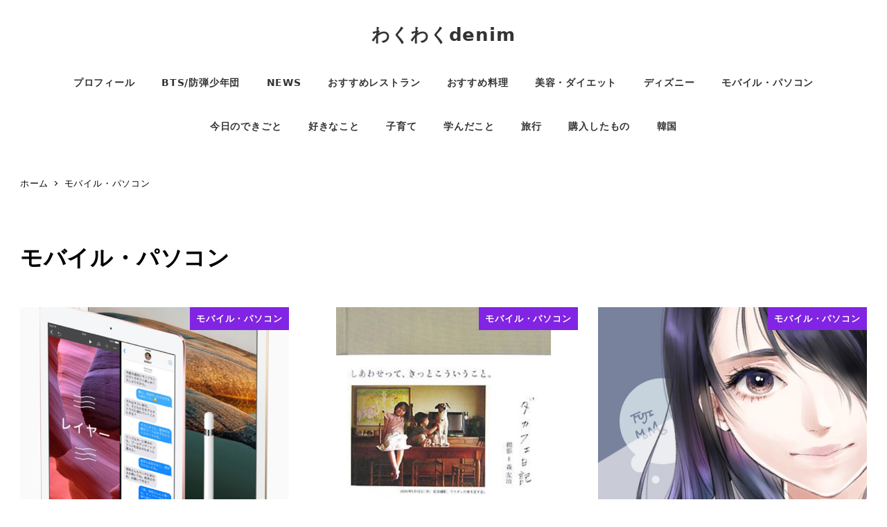

--- FILE ---
content_type: text/html; charset=UTF-8
request_url: https://jyumiri.com/archives/category/%E3%83%A2%E3%83%90%E3%82%A4%E3%83%AB%E3%83%BB%E3%83%91%E3%82%BD%E3%82%B3%E3%83%B3/page/2
body_size: 14573
content:
<!DOCTYPE html>
<html lang="ja" data-sticky-footer="true" data-scrolled="false">

<head>
			<meta charset="UTF-8">
		<meta name="viewport" content="width=device-width, initial-scale=1, minimum-scale=1, viewport-fit=cover">
		<title>モバイル・パソコン &#8211; ページ 2 &#8211; わくわくdenim</title>
<meta name='robots' content='max-image-preview:large' />
		<meta property="og:title" content="モバイル・パソコン">
		<meta property="og:type" content="blog">
		<meta property="og:url" content="https://jyumiri.com/archives/category/%e3%83%a2%e3%83%90%e3%82%a4%e3%83%ab%e3%83%bb%e3%83%91%e3%82%bd%e3%82%b3%e3%83%b3">
		<meta property="og:image" content="">
		<meta property="og:site_name" content="わくわくdenim">
		<meta property="og:description" content="BTS大好き❣denim好きのブログ">
		<meta property="og:locale" content="ja_JP">
				<link rel='dns-prefetch' href='//pagead2.googlesyndication.com' />
<link rel='dns-prefetch' href='//secure.gravatar.com' />
<link rel='dns-prefetch' href='//stats.wp.com' />
<link rel='dns-prefetch' href='//v0.wordpress.com' />
<link rel="alternate" type="application/rss+xml" title="わくわくdenim &raquo; フィード" href="https://jyumiri.com/feed" />
		<link rel="profile" href="http://gmpg.org/xfn/11">
				<link rel="alternate" type="application/rss+xml" title="わくわくdenim &raquo; モバイル・パソコン カテゴリーのフィード" href="https://jyumiri.com/archives/category/%e3%83%a2%e3%83%90%e3%82%a4%e3%83%ab%e3%83%bb%e3%83%91%e3%82%bd%e3%82%b3%e3%83%b3/feed" />
<link rel='stylesheet' id='wp-like-me-box-css' href='https://jyumiri.com/wp-content/themes/snow-monkey/vendor/inc2734/wp-like-me-box/src/assets/css/wp-like-me-box.css?ver=1694309397' type='text/css' media='all' />
<link rel='stylesheet' id='slick-carousel-css' href='https://jyumiri.com/wp-content/themes/snow-monkey/vendor/inc2734/wp-awesome-widgets/src/assets/packages/slick-carousel/slick/slick.css?ver=1694309397' type='text/css' media='all' />
<link rel='stylesheet' id='slick-carousel-theme-css' href='https://jyumiri.com/wp-content/themes/snow-monkey/vendor/inc2734/wp-awesome-widgets/src/assets/packages/slick-carousel/slick/slick-theme.css?ver=1694309397' type='text/css' media='all' />
<link rel='stylesheet' id='wp-awesome-widgets-css' href='https://jyumiri.com/wp-content/themes/snow-monkey/vendor/inc2734/wp-awesome-widgets/src/assets/css/app.css?ver=1694309397' type='text/css' media='all' />
<link rel='stylesheet' id='wp-share-buttons-css' href='https://jyumiri.com/wp-content/themes/snow-monkey/vendor/inc2734/wp-share-buttons/src/assets/css/wp-share-buttons.css?ver=1694309397' type='text/css' media='all' />
<link rel='stylesheet' id='wp-block-library-css' href='https://jyumiri.com/wp-includes/css/dist/block-library/style.min.css?ver=6.3.7' type='text/css' media='all' />
<style id='wp-block-library-inline-css' type='text/css'>
.has-text-align-justify{text-align:justify;}
</style>
<link rel='stylesheet' id='wp-oembed-blog-card-css' href='https://jyumiri.com/wp-content/themes/snow-monkey/vendor/inc2734/wp-oembed-blog-card/src/assets/css/app.css?ver=1694309397' type='text/css' media='all' />
<link rel='stylesheet' id='jetpack-videopress-video-block-view-css' href='https://jyumiri.com/wp-content/plugins/jetpack/jetpack_vendor/automattic/jetpack-videopress/build/block-editor/blocks/video/view.css?minify=false&#038;ver=34ae973733627b74a14e' type='text/css' media='all' />
<link rel='stylesheet' id='mediaelement-css' href='https://jyumiri.com/wp-includes/js/mediaelement/mediaelementplayer-legacy.min.css?ver=4.2.17' type='text/css' media='all' />
<link rel='stylesheet' id='wp-mediaelement-css' href='https://jyumiri.com/wp-includes/js/mediaelement/wp-mediaelement.min.css?ver=6.3.7' type='text/css' media='all' />
<style id='global-styles-inline-css' type='text/css'>
body{--wp--preset--color--black: #000000;--wp--preset--color--cyan-bluish-gray: #abb8c3;--wp--preset--color--white: #ffffff;--wp--preset--color--pale-pink: #f78da7;--wp--preset--color--vivid-red: #cf2e2e;--wp--preset--color--luminous-vivid-orange: #ff6900;--wp--preset--color--luminous-vivid-amber: #fcb900;--wp--preset--color--light-green-cyan: #7bdcb5;--wp--preset--color--vivid-green-cyan: #00d084;--wp--preset--color--pale-cyan-blue: #8ed1fc;--wp--preset--color--vivid-cyan-blue: #0693e3;--wp--preset--color--vivid-purple: #9b51e0;--wp--preset--color--sm-accent: var(--accent-color);--wp--preset--color--sm-sub-accent: var(--sub-accent-color);--wp--preset--color--sm-text: var(--_color-text);--wp--preset--color--sm-text-alt: var(--_color-white);--wp--preset--color--sm-lightest-gray: var(--_lightest-color-gray);--wp--preset--color--sm-lighter-gray: var(--_lighter-color-gray);--wp--preset--color--sm-light-gray: var(--_light-color-gray);--wp--preset--color--sm-gray: var(--_color-gray);--wp--preset--color--sm-dark-gray: var(--_dark-color-gray);--wp--preset--color--sm-darker-gray: var(--_darker-color-gray);--wp--preset--color--sm-darkest-gray: var(--_darkest-color-gray);--wp--preset--gradient--vivid-cyan-blue-to-vivid-purple: linear-gradient(135deg,rgba(6,147,227,1) 0%,rgb(155,81,224) 100%);--wp--preset--gradient--light-green-cyan-to-vivid-green-cyan: linear-gradient(135deg,rgb(122,220,180) 0%,rgb(0,208,130) 100%);--wp--preset--gradient--luminous-vivid-amber-to-luminous-vivid-orange: linear-gradient(135deg,rgba(252,185,0,1) 0%,rgba(255,105,0,1) 100%);--wp--preset--gradient--luminous-vivid-orange-to-vivid-red: linear-gradient(135deg,rgba(255,105,0,1) 0%,rgb(207,46,46) 100%);--wp--preset--gradient--very-light-gray-to-cyan-bluish-gray: linear-gradient(135deg,rgb(238,238,238) 0%,rgb(169,184,195) 100%);--wp--preset--gradient--cool-to-warm-spectrum: linear-gradient(135deg,rgb(74,234,220) 0%,rgb(151,120,209) 20%,rgb(207,42,186) 40%,rgb(238,44,130) 60%,rgb(251,105,98) 80%,rgb(254,248,76) 100%);--wp--preset--gradient--blush-light-purple: linear-gradient(135deg,rgb(255,206,236) 0%,rgb(152,150,240) 100%);--wp--preset--gradient--blush-bordeaux: linear-gradient(135deg,rgb(254,205,165) 0%,rgb(254,45,45) 50%,rgb(107,0,62) 100%);--wp--preset--gradient--luminous-dusk: linear-gradient(135deg,rgb(255,203,112) 0%,rgb(199,81,192) 50%,rgb(65,88,208) 100%);--wp--preset--gradient--pale-ocean: linear-gradient(135deg,rgb(255,245,203) 0%,rgb(182,227,212) 50%,rgb(51,167,181) 100%);--wp--preset--gradient--electric-grass: linear-gradient(135deg,rgb(202,248,128) 0%,rgb(113,206,126) 100%);--wp--preset--gradient--midnight: linear-gradient(135deg,rgb(2,3,129) 0%,rgb(40,116,252) 100%);--wp--preset--font-size--small: 13px;--wp--preset--font-size--medium: 20px;--wp--preset--font-size--large: 36px;--wp--preset--font-size--x-large: 42px;--wp--preset--font-size--sm-xs: 0.8rem;--wp--preset--font-size--sm-s: 0.88rem;--wp--preset--font-size--sm-m: 1rem;--wp--preset--font-size--sm-l: 1.14rem;--wp--preset--font-size--sm-xl: 1.33rem;--wp--preset--font-size--sm-2-xl: 1.6rem;--wp--preset--font-size--sm-3-xl: 2rem;--wp--preset--font-size--sm-4-xl: 2.66rem;--wp--preset--font-size--sm-5-xl: 4rem;--wp--preset--font-size--sm-6-xl: 8rem;--wp--preset--spacing--20: var(--_s-2);--wp--preset--spacing--30: var(--_s-1);--wp--preset--spacing--40: var(--_s1);--wp--preset--spacing--50: var(--_s2);--wp--preset--spacing--60: var(--_s3);--wp--preset--spacing--70: var(--_s4);--wp--preset--spacing--80: var(--_s5);--wp--preset--shadow--natural: 6px 6px 9px rgba(0, 0, 0, 0.2);--wp--preset--shadow--deep: 12px 12px 50px rgba(0, 0, 0, 0.4);--wp--preset--shadow--sharp: 6px 6px 0px rgba(0, 0, 0, 0.2);--wp--preset--shadow--outlined: 6px 6px 0px -3px rgba(255, 255, 255, 1), 6px 6px rgba(0, 0, 0, 1);--wp--preset--shadow--crisp: 6px 6px 0px rgba(0, 0, 0, 1);--wp--custom--slim-width: 46rem;--wp--custom--content-max-width: var(--_global--container-max-width);--wp--custom--content-width: var(--wp--custom--content-max-width);--wp--custom--content-wide-width: calc(var(--wp--custom--content-width) + 240px);--wp--custom--has-sidebar-main-basis: var(--wp--custom--slim-width);--wp--custom--has-sidebar-sidebar-basis: 336px;}body { margin: 0;--wp--style--global--content-size: var(--wp--custom--content-width);--wp--style--global--wide-size: var(--wp--custom--content-wide-width); }.wp-site-blocks > .alignleft { float: left; margin-right: 2em; }.wp-site-blocks > .alignright { float: right; margin-left: 2em; }.wp-site-blocks > .aligncenter { justify-content: center; margin-left: auto; margin-right: auto; }:where(.wp-site-blocks) > * { margin-block-start: var(--_margin1); margin-block-end: 0; }:where(.wp-site-blocks) > :first-child:first-child { margin-block-start: 0; }:where(.wp-site-blocks) > :last-child:last-child { margin-block-end: 0; }body { --wp--style--block-gap: var(--_margin1); }:where(body .is-layout-flow)  > :first-child:first-child{margin-block-start: 0;}:where(body .is-layout-flow)  > :last-child:last-child{margin-block-end: 0;}:where(body .is-layout-flow)  > *{margin-block-start: var(--_margin1);margin-block-end: 0;}:where(body .is-layout-constrained)  > :first-child:first-child{margin-block-start: 0;}:where(body .is-layout-constrained)  > :last-child:last-child{margin-block-end: 0;}:where(body .is-layout-constrained)  > *{margin-block-start: var(--_margin1);margin-block-end: 0;}:where(body .is-layout-flex) {gap: var(--_margin1);}:where(body .is-layout-grid) {gap: var(--_margin1);}body .is-layout-flow > .alignleft{float: left;margin-inline-start: 0;margin-inline-end: 2em;}body .is-layout-flow > .alignright{float: right;margin-inline-start: 2em;margin-inline-end: 0;}body .is-layout-flow > .aligncenter{margin-left: auto !important;margin-right: auto !important;}body .is-layout-constrained > .alignleft{float: left;margin-inline-start: 0;margin-inline-end: 2em;}body .is-layout-constrained > .alignright{float: right;margin-inline-start: 2em;margin-inline-end: 0;}body .is-layout-constrained > .aligncenter{margin-left: auto !important;margin-right: auto !important;}body .is-layout-constrained > :where(:not(.alignleft):not(.alignright):not(.alignfull)){max-width: var(--wp--style--global--content-size);margin-left: auto !important;margin-right: auto !important;}body .is-layout-constrained > .alignwide{max-width: var(--wp--style--global--wide-size);}body .is-layout-flex{display: flex;}body .is-layout-flex{flex-wrap: wrap;align-items: center;}body .is-layout-flex > *{margin: 0;}body .is-layout-grid{display: grid;}body .is-layout-grid > *{margin: 0;}body{padding-top: 0px;padding-right: 0px;padding-bottom: 0px;padding-left: 0px;}a:where(:not(.wp-element-button)){color: var(--wp--preset--color--sm-accent);text-decoration: underline;}.wp-element-button, .wp-block-button__link{background-color: var(--wp--preset--color--sm-accent);border-radius: var(--_global--border-radius);border-width: 0;color: var(--wp--preset--color--sm-text-alt);font-family: inherit;font-size: inherit;line-height: inherit;padding-top: calc(var(--_padding-1) * .5);padding-right: var(--_padding-1);padding-bottom: calc(var(--_padding-1) * .5);padding-left: var(--_padding-1);text-decoration: none;}.has-black-color{color: var(--wp--preset--color--black) !important;}.has-cyan-bluish-gray-color{color: var(--wp--preset--color--cyan-bluish-gray) !important;}.has-white-color{color: var(--wp--preset--color--white) !important;}.has-pale-pink-color{color: var(--wp--preset--color--pale-pink) !important;}.has-vivid-red-color{color: var(--wp--preset--color--vivid-red) !important;}.has-luminous-vivid-orange-color{color: var(--wp--preset--color--luminous-vivid-orange) !important;}.has-luminous-vivid-amber-color{color: var(--wp--preset--color--luminous-vivid-amber) !important;}.has-light-green-cyan-color{color: var(--wp--preset--color--light-green-cyan) !important;}.has-vivid-green-cyan-color{color: var(--wp--preset--color--vivid-green-cyan) !important;}.has-pale-cyan-blue-color{color: var(--wp--preset--color--pale-cyan-blue) !important;}.has-vivid-cyan-blue-color{color: var(--wp--preset--color--vivid-cyan-blue) !important;}.has-vivid-purple-color{color: var(--wp--preset--color--vivid-purple) !important;}.has-sm-accent-color{color: var(--wp--preset--color--sm-accent) !important;}.has-sm-sub-accent-color{color: var(--wp--preset--color--sm-sub-accent) !important;}.has-sm-text-color{color: var(--wp--preset--color--sm-text) !important;}.has-sm-text-alt-color{color: var(--wp--preset--color--sm-text-alt) !important;}.has-sm-lightest-gray-color{color: var(--wp--preset--color--sm-lightest-gray) !important;}.has-sm-lighter-gray-color{color: var(--wp--preset--color--sm-lighter-gray) !important;}.has-sm-light-gray-color{color: var(--wp--preset--color--sm-light-gray) !important;}.has-sm-gray-color{color: var(--wp--preset--color--sm-gray) !important;}.has-sm-dark-gray-color{color: var(--wp--preset--color--sm-dark-gray) !important;}.has-sm-darker-gray-color{color: var(--wp--preset--color--sm-darker-gray) !important;}.has-sm-darkest-gray-color{color: var(--wp--preset--color--sm-darkest-gray) !important;}.has-black-background-color{background-color: var(--wp--preset--color--black) !important;}.has-cyan-bluish-gray-background-color{background-color: var(--wp--preset--color--cyan-bluish-gray) !important;}.has-white-background-color{background-color: var(--wp--preset--color--white) !important;}.has-pale-pink-background-color{background-color: var(--wp--preset--color--pale-pink) !important;}.has-vivid-red-background-color{background-color: var(--wp--preset--color--vivid-red) !important;}.has-luminous-vivid-orange-background-color{background-color: var(--wp--preset--color--luminous-vivid-orange) !important;}.has-luminous-vivid-amber-background-color{background-color: var(--wp--preset--color--luminous-vivid-amber) !important;}.has-light-green-cyan-background-color{background-color: var(--wp--preset--color--light-green-cyan) !important;}.has-vivid-green-cyan-background-color{background-color: var(--wp--preset--color--vivid-green-cyan) !important;}.has-pale-cyan-blue-background-color{background-color: var(--wp--preset--color--pale-cyan-blue) !important;}.has-vivid-cyan-blue-background-color{background-color: var(--wp--preset--color--vivid-cyan-blue) !important;}.has-vivid-purple-background-color{background-color: var(--wp--preset--color--vivid-purple) !important;}.has-sm-accent-background-color{background-color: var(--wp--preset--color--sm-accent) !important;}.has-sm-sub-accent-background-color{background-color: var(--wp--preset--color--sm-sub-accent) !important;}.has-sm-text-background-color{background-color: var(--wp--preset--color--sm-text) !important;}.has-sm-text-alt-background-color{background-color: var(--wp--preset--color--sm-text-alt) !important;}.has-sm-lightest-gray-background-color{background-color: var(--wp--preset--color--sm-lightest-gray) !important;}.has-sm-lighter-gray-background-color{background-color: var(--wp--preset--color--sm-lighter-gray) !important;}.has-sm-light-gray-background-color{background-color: var(--wp--preset--color--sm-light-gray) !important;}.has-sm-gray-background-color{background-color: var(--wp--preset--color--sm-gray) !important;}.has-sm-dark-gray-background-color{background-color: var(--wp--preset--color--sm-dark-gray) !important;}.has-sm-darker-gray-background-color{background-color: var(--wp--preset--color--sm-darker-gray) !important;}.has-sm-darkest-gray-background-color{background-color: var(--wp--preset--color--sm-darkest-gray) !important;}.has-black-border-color{border-color: var(--wp--preset--color--black) !important;}.has-cyan-bluish-gray-border-color{border-color: var(--wp--preset--color--cyan-bluish-gray) !important;}.has-white-border-color{border-color: var(--wp--preset--color--white) !important;}.has-pale-pink-border-color{border-color: var(--wp--preset--color--pale-pink) !important;}.has-vivid-red-border-color{border-color: var(--wp--preset--color--vivid-red) !important;}.has-luminous-vivid-orange-border-color{border-color: var(--wp--preset--color--luminous-vivid-orange) !important;}.has-luminous-vivid-amber-border-color{border-color: var(--wp--preset--color--luminous-vivid-amber) !important;}.has-light-green-cyan-border-color{border-color: var(--wp--preset--color--light-green-cyan) !important;}.has-vivid-green-cyan-border-color{border-color: var(--wp--preset--color--vivid-green-cyan) !important;}.has-pale-cyan-blue-border-color{border-color: var(--wp--preset--color--pale-cyan-blue) !important;}.has-vivid-cyan-blue-border-color{border-color: var(--wp--preset--color--vivid-cyan-blue) !important;}.has-vivid-purple-border-color{border-color: var(--wp--preset--color--vivid-purple) !important;}.has-sm-accent-border-color{border-color: var(--wp--preset--color--sm-accent) !important;}.has-sm-sub-accent-border-color{border-color: var(--wp--preset--color--sm-sub-accent) !important;}.has-sm-text-border-color{border-color: var(--wp--preset--color--sm-text) !important;}.has-sm-text-alt-border-color{border-color: var(--wp--preset--color--sm-text-alt) !important;}.has-sm-lightest-gray-border-color{border-color: var(--wp--preset--color--sm-lightest-gray) !important;}.has-sm-lighter-gray-border-color{border-color: var(--wp--preset--color--sm-lighter-gray) !important;}.has-sm-light-gray-border-color{border-color: var(--wp--preset--color--sm-light-gray) !important;}.has-sm-gray-border-color{border-color: var(--wp--preset--color--sm-gray) !important;}.has-sm-dark-gray-border-color{border-color: var(--wp--preset--color--sm-dark-gray) !important;}.has-sm-darker-gray-border-color{border-color: var(--wp--preset--color--sm-darker-gray) !important;}.has-sm-darkest-gray-border-color{border-color: var(--wp--preset--color--sm-darkest-gray) !important;}.has-vivid-cyan-blue-to-vivid-purple-gradient-background{background: var(--wp--preset--gradient--vivid-cyan-blue-to-vivid-purple) !important;}.has-light-green-cyan-to-vivid-green-cyan-gradient-background{background: var(--wp--preset--gradient--light-green-cyan-to-vivid-green-cyan) !important;}.has-luminous-vivid-amber-to-luminous-vivid-orange-gradient-background{background: var(--wp--preset--gradient--luminous-vivid-amber-to-luminous-vivid-orange) !important;}.has-luminous-vivid-orange-to-vivid-red-gradient-background{background: var(--wp--preset--gradient--luminous-vivid-orange-to-vivid-red) !important;}.has-very-light-gray-to-cyan-bluish-gray-gradient-background{background: var(--wp--preset--gradient--very-light-gray-to-cyan-bluish-gray) !important;}.has-cool-to-warm-spectrum-gradient-background{background: var(--wp--preset--gradient--cool-to-warm-spectrum) !important;}.has-blush-light-purple-gradient-background{background: var(--wp--preset--gradient--blush-light-purple) !important;}.has-blush-bordeaux-gradient-background{background: var(--wp--preset--gradient--blush-bordeaux) !important;}.has-luminous-dusk-gradient-background{background: var(--wp--preset--gradient--luminous-dusk) !important;}.has-pale-ocean-gradient-background{background: var(--wp--preset--gradient--pale-ocean) !important;}.has-electric-grass-gradient-background{background: var(--wp--preset--gradient--electric-grass) !important;}.has-midnight-gradient-background{background: var(--wp--preset--gradient--midnight) !important;}.has-small-font-size{font-size: var(--wp--preset--font-size--small) !important;}.has-medium-font-size{font-size: var(--wp--preset--font-size--medium) !important;}.has-large-font-size{font-size: var(--wp--preset--font-size--large) !important;}.has-x-large-font-size{font-size: var(--wp--preset--font-size--x-large) !important;}.has-sm-xs-font-size{font-size: var(--wp--preset--font-size--sm-xs) !important;}.has-sm-s-font-size{font-size: var(--wp--preset--font-size--sm-s) !important;}.has-sm-m-font-size{font-size: var(--wp--preset--font-size--sm-m) !important;}.has-sm-l-font-size{font-size: var(--wp--preset--font-size--sm-l) !important;}.has-sm-xl-font-size{font-size: var(--wp--preset--font-size--sm-xl) !important;}.has-sm-2-xl-font-size{font-size: var(--wp--preset--font-size--sm-2-xl) !important;}.has-sm-3-xl-font-size{font-size: var(--wp--preset--font-size--sm-3-xl) !important;}.has-sm-4-xl-font-size{font-size: var(--wp--preset--font-size--sm-4-xl) !important;}.has-sm-5-xl-font-size{font-size: var(--wp--preset--font-size--sm-5-xl) !important;}.has-sm-6-xl-font-size{font-size: var(--wp--preset--font-size--sm-6-xl) !important;}
.wp-block-navigation a:where(:not(.wp-element-button)){color: inherit;}
.wp-block-pullquote{border-top-color: currentColor;border-top-width: 4px;border-top-style: solid;border-bottom-color: currentColor;border-bottom-width: 4px;border-bottom-style: solid;font-size: 1.5em;font-style: italic;font-weight: bold;line-height: 1.6;padding-top: var(--_padding2);padding-bottom: var(--_padding2);}
.wp-block-code{background-color: var(--wp--preset--color--sm-lightest-gray);border-radius: var(--_global--border-radius);border-color: var(--wp--preset--color--sm-lighter-gray);border-width: 1px;border-style: solid;padding-top: var(--_padding1);padding-right: var(--_padding1);padding-bottom: var(--_padding1);padding-left: var(--_padding1);}
.wp-block-search .wp-element-button,.wp-block-search  .wp-block-button__link{background-color: var(--wp--preset--color--sm-text-alt);border-width: 1px;color: var(--wp--preset--color--sm-text);padding-top: var(--_padding-2);padding-right: var(--_padding-2);padding-bottom: var(--_padding-2);padding-left: var(--_padding-2);}
.wp-block-social-links-is-layout-flow > :first-child:first-child{margin-block-start: 0;}.wp-block-social-links-is-layout-flow > :last-child:last-child{margin-block-end: 0;}.wp-block-social-links-is-layout-flow > *{margin-block-start: var(--_margin-1);margin-block-end: 0;}.wp-block-social-links-is-layout-constrained > :first-child:first-child{margin-block-start: 0;}.wp-block-social-links-is-layout-constrained > :last-child:last-child{margin-block-end: 0;}.wp-block-social-links-is-layout-constrained > *{margin-block-start: var(--_margin-1);margin-block-end: 0;}.wp-block-social-links-is-layout-flex{gap: var(--_margin-1);}.wp-block-social-links-is-layout-grid{gap: var(--_margin-1);}
.wp-block-table > table{border-color: var(--wp--preset--color--sm-lighter-gray);}
</style>
<link rel='stylesheet' id='wordpress-popular-posts-css-css' href='https://jyumiri.com/wp-content/plugins/wordpress-popular-posts/assets/css/wpp.css?ver=6.3.2' type='text/css' media='all' />
<link rel='stylesheet' id='snow-monkey-app-css' href='https://jyumiri.com/wp-content/themes/snow-monkey/assets/css/app/app.css?ver=1694309396' type='text/css' media='all' />
<style id='snow-monkey-app-inline-css' type='text/css'>
:root { --_margin-scale: 1;--_space: 1.8rem;--_space-unitless: 1.8;--accent-color: #8224e3;--wp--preset--color--accent-color: var(--accent-color);--dark-accent-color: #50128f;--light-accent-color: #b67eef;--lighter-accent-color: #d8bbf6;--lightest-accent-color: #e1cbf8;--sub-accent-color: #707593;--wp--preset--color--sub-accent-color: var(--sub-accent-color);--dark-sub-accent-color: #444759;--light-sub-accent-color: #aaadbf;--lighter-sub-accent-color: #d1d3dd;--lightest-sub-accent-color: #dcdde4;--_half-leading: 0.4;--font-family: system-ui,-apple-system,BlinkMacSystemFont,"ヒラギノ角ゴ W3",sans-serif;--_global--font-family: var(--font-family);--_global--font-size-px: 16px }
html { letter-spacing: 0.05rem }
input[type="email"],input[type="number"],input[type="password"],input[type="search"],input[type="tel"],input[type="text"],input[type="url"],textarea { font-size: 16px }
.p-infobar__inner { background-color: #8224e3 }
.p-infobar__content { color: #fff }
</style>
<link rel='stylesheet' id='snow-monkey-theme-css' href='https://jyumiri.com/wp-content/themes/snow-monkey/assets/css/app/app-theme.css?ver=1694309396' type='text/css' media='all' />
<style id='snow-monkey-theme-inline-css' type='text/css'>
:root { --entry-content-h2-background-color: #f7f7f7;--entry-content-h2-padding: calc(var(--_space) * 0.25) calc(var(--_space) * 0.25) calc(var(--_space) * 0.25) calc(var(--_space) * 0.5);--entry-content-h3-border-bottom: 1px solid #eee;--entry-content-h3-padding: 0 0 calc(var(--_space) * 0.25);--widget-title-display: flex;--widget-title-flex-direction: row;--widget-title-align-items: center;--widget-title-justify-content: center;--widget-title-pseudo-display: block;--widget-title-pseudo-content: "";--widget-title-pseudo-height: 1px;--widget-title-pseudo-background-color: #111;--widget-title-pseudo-flex: 1 0 0%;--widget-title-pseudo-min-width: 20px;--widget-title-before-margin-right: .5em;--widget-title-after-margin-left: .5em }
body { --entry-content-h2-border-left: 1px solid var(--wp--preset--color--sm-accent) }
</style>
<link rel='stylesheet' id='snow-monkey-block-library-app-css' href='https://jyumiri.com/wp-content/themes/snow-monkey/assets/css/block-library/app.css?ver=1694309396' type='text/css' media='all' />
<link rel='stylesheet' id='snow-monkey-block-library-theme-css' href='https://jyumiri.com/wp-content/themes/snow-monkey/assets/css/block-library/app-theme.css?ver=1694309396' type='text/css' media='all' />
<link rel='stylesheet' id='spider-css' href='https://jyumiri.com/wp-content/themes/snow-monkey/assets/css/app/spider.css?ver=1694309396' type='text/css' media='all' />
<link rel='stylesheet' id='snow-monkey-custom-widgets-app-css' href='https://jyumiri.com/wp-content/themes/snow-monkey/assets/css/custom-widgets/app.css?ver=1694309396' type='text/css' media='all' />
<link rel='stylesheet' id='snow-monkey-custom-widgets-theme-css' href='https://jyumiri.com/wp-content/themes/snow-monkey/assets/css/custom-widgets/app-theme.css?ver=1694309396' type='text/css' media='all' />
<link rel='stylesheet' id='jetpack_css-css' href='https://jyumiri.com/wp-content/plugins/jetpack/css/jetpack.css?ver=12.5.1' type='text/css' media='all' />
<script type='text/javascript' async data-ad-client="data-ad-client=&quot;ca-pub-1026964526742373&quot; async src=&quot;https://pagead2.googlesyndication.com/pagead/js/adsbygoogle.js&quot;" crossorigin="anonymous" src='https://pagead2.googlesyndication.com/pagead/js/adsbygoogle.js?client=data-ad-client=&quot;ca-pub-1026964526742373&quot; async src=&quot;https://pagead2.googlesyndication.com/pagead/js/adsbygoogle.js&quot;' id='google-adsense-js'></script>
<script type='text/javascript' src='https://jyumiri.com/wp-content/themes/snow-monkey/vendor/inc2734/wp-contents-outline/src/assets/packages/@inc2734/contents-outline/dist/index.js?ver=1694309396' id='contents-outline-js' defer data-wp-strategy='defer'></script>
<script type='text/javascript' src='https://jyumiri.com/wp-content/themes/snow-monkey/vendor/inc2734/wp-contents-outline/src/assets/js/app.js?ver=1694309396' id='wp-contents-outline-js' defer data-wp-strategy='defer'></script>
<script type='text/javascript' id='wp-share-buttons-js-extra'>
/* <![CDATA[ */
var inc2734_wp_share_buttons = {"copy_success":"\u30b3\u30d4\u30fc\u3057\u307e\u3057\u305f\uff01","copy_failed":"\u30b3\u30d4\u30fc\u306b\u5931\u6557\u3057\u307e\u3057\u305f\uff01"};
/* ]]> */
</script>
<script type='text/javascript' src='https://jyumiri.com/wp-content/themes/snow-monkey/vendor/inc2734/wp-share-buttons/src/assets/js/wp-share-buttons.js?ver=1694309397' id='wp-share-buttons-js' defer data-wp-strategy='defer'></script>
<script type='text/javascript' id='wp-oembed-blog-card-js-extra'>
/* <![CDATA[ */
var WP_OEMBED_BLOG_CARD = {"endpoint":"https:\/\/jyumiri.com\/wp-json\/wp-oembed-blog-card\/v1"};
/* ]]> */
</script>
<script type='text/javascript' src='https://jyumiri.com/wp-content/themes/snow-monkey/vendor/inc2734/wp-oembed-blog-card/src/assets/js/app.js?ver=1694309397' id='wp-oembed-blog-card-js' defer data-wp-strategy='defer'></script>
<script id="wpp-json" type="application/json">
{"sampling_active":0,"sampling_rate":100,"ajax_url":"https:\/\/jyumiri.com\/wp-json\/wordpress-popular-posts\/v1\/popular-posts","api_url":"https:\/\/jyumiri.com\/wp-json\/wordpress-popular-posts","ID":0,"token":"ebd77fe65d","lang":0,"debug":0}
</script>
<script type='text/javascript' src='https://jyumiri.com/wp-content/plugins/wordpress-popular-posts/assets/js/wpp.min.js?ver=6.3.2' id='wpp-js-js'></script>
<script type='text/javascript' src='https://jyumiri.com/wp-content/themes/snow-monkey/assets/js/widgets.js?ver=1694309396' id='snow-monkey-widgets-js' defer data-wp-strategy='defer'></script>
<script type='text/javascript' src='https://jyumiri.com/wp-content/themes/snow-monkey/assets/js/smooth-scroll.js?ver=1694309396' id='snow-monkey-smooth-scroll-js' defer data-wp-strategy='defer'></script>
<script type='text/javascript' src='https://jyumiri.com/wp-content/themes/snow-monkey/assets/packages/spider/dist/js/spider.js?ver=1694309396' id='spider-js' defer data-wp-strategy='defer'></script>
<script type='text/javascript' id='snow-monkey-js-extra'>
/* <![CDATA[ */
var snow_monkey = {"home_url":"https:\/\/jyumiri.com","children_expander_open_label":"\u30b5\u30d6\u30e1\u30cb\u30e5\u30fc\u3092\u958b\u304f","children_expander_close_label":"\u30b5\u30d6\u30e1\u30cb\u30e5\u30fc\u3092\u9589\u3058\u308b"};
var inc2734_wp_share_buttons_facebook = {"endpoint":"https:\/\/jyumiri.com\/wp-admin\/admin-ajax.php","action":"inc2734_wp_share_buttons_facebook","_ajax_nonce":"fbfccb8f16"};
var inc2734_wp_share_buttons_twitter = {"endpoint":"https:\/\/jyumiri.com\/wp-admin\/admin-ajax.php","action":"inc2734_wp_share_buttons_twitter","_ajax_nonce":"ba61a6ed4b"};
var inc2734_wp_share_buttons_hatena = {"endpoint":"https:\/\/jyumiri.com\/wp-admin\/admin-ajax.php","action":"inc2734_wp_share_buttons_hatena","_ajax_nonce":"d07ed7bd9b"};
var inc2734_wp_share_buttons_feedly = {"endpoint":"https:\/\/jyumiri.com\/wp-admin\/admin-ajax.php","action":"inc2734_wp_share_buttons_feedly","_ajax_nonce":"853263d20e"};
/* ]]> */
</script>
<script type='text/javascript' src='https://jyumiri.com/wp-content/themes/snow-monkey/assets/js/app.js?ver=1694309396' id='snow-monkey-js' defer data-wp-strategy='defer'></script>
<script type='text/javascript' src='https://jyumiri.com/wp-content/themes/snow-monkey/assets/packages/fontawesome-free/js/all.min.js?ver=1694309396' id='fontawesome6-js' defer data-wp-strategy='defer'></script>
<script type='text/javascript' src='https://jyumiri.com/wp-content/themes/snow-monkey/assets/js/hash-nav.js?ver=1694309396' id='snow-monkey-hash-nav-js' defer data-wp-strategy='defer'></script>
<script type='text/javascript' src='https://jyumiri.com/wp-content/themes/snow-monkey/assets/js/drop-nav.js?ver=1694309396' id='snow-monkey-drop-nav-js' defer data-wp-strategy='defer'></script>
<script type='text/javascript' src='https://jyumiri.com/wp-content/themes/snow-monkey/assets/js/page-top.js?ver=1694309396' id='snow-monkey-page-top-js' defer data-wp-strategy='defer'></script>
<script type='text/javascript' src='https://jyumiri.com/wp-content/themes/snow-monkey/assets/js/global-nav.js?ver=1694309396' id='snow-monkey-global-nav-js' defer data-wp-strategy='defer'></script>
<link rel="https://api.w.org/" href="https://jyumiri.com/wp-json/" /><link rel="alternate" type="application/json" href="https://jyumiri.com/wp-json/wp/v2/categories/10" /><link rel="EditURI" type="application/rsd+xml" title="RSD" href="https://jyumiri.com/xmlrpc.php?rsd" />
<meta name="generator" content="WordPress 6.3.7" />
<script>
  (function(i,s,o,g,r,a,m){i['GoogleAnalyticsObject']=r;i[r]=i[r]||function(){
  (i[r].q=i[r].q||[]).push(arguments)},i[r].l=1*new Date();a=s.createElement(o),
  m=s.getElementsByTagName(o)[0];a.async=1;a.src=g;m.parentNode.insertBefore(a,m)
  })(window,document,'script','//www.google-analytics.com/analytics.js','ga');

  ga('create', 'UA-69513873-1', 'auto');
  ga('send', 'pageview');

</script><meta name="google-site-verification" content="Qyhb2y2nJaYKhbrSm43t_1eN1-5aDSI4kX1fIyC8pgA" />
	<style>img#wpstats{display:none}</style>
		            <style id="wpp-loading-animation-styles">@-webkit-keyframes bgslide{from{background-position-x:0}to{background-position-x:-200%}}@keyframes bgslide{from{background-position-x:0}to{background-position-x:-200%}}.wpp-widget-placeholder,.wpp-widget-block-placeholder,.wpp-shortcode-placeholder{margin:0 auto;width:60px;height:3px;background:#dd3737;background:linear-gradient(90deg,#dd3737 0%,#571313 10%,#dd3737 100%);background-size:200% auto;border-radius:3px;-webkit-animation:bgslide 1s infinite linear;animation:bgslide 1s infinite linear}</style>
            		<script type="application/ld+json">
			{"@context":"http:\/\/schema.org","@type":"WebSite","publisher":{"@type":"Organization","url":"https:\/\/jyumiri.com","name":"\u308f\u304f\u308f\u304fdenim","logo":{"@type":"ImageObject","url":false}}}		</script>
							<meta name="twitter:card" content="summary">
		
						<meta name="theme-color" content="#8224e3">
		
<!-- Jetpack Open Graph Tags -->
<meta property="og:type" content="website" />
<meta property="og:title" content="モバイル・パソコン &#8211; ページ 2 &#8211; わくわくdenim" />
<meta property="og:url" content="https://jyumiri.com/archives/category/%e3%83%a2%e3%83%90%e3%82%a4%e3%83%ab%e3%83%bb%e3%83%91%e3%82%bd%e3%82%b3%e3%83%b3" />
<meta property="og:site_name" content="わくわくdenim" />
<meta property="og:image" content="https://s0.wp.com/i/blank.jpg" />
<meta property="og:image:alt" content="" />
<meta property="og:locale" content="ja_JP" />

<!-- End Jetpack Open Graph Tags -->
<style type="text/css" id="wp-custom-css">/* メニュー 2段組にする */
.c-navbar {
    flex-wrap: wrap;
}

li.c-meta__item.c-meta__item--author {
    display: none;
}

@media screen and (max-width: 480px) {
.home .c-entries__item {
    -webkit-box-flex: 0;
    -ms-flex: 0 1 100%;
    flex: 0 1 100%;
    max-width: 88%;
    padding-right: .46739rem;
    padding-left: .46739rem;
    margin-bottom: 1.93478rem;
	margin-left:auto;
	margin-right:auto;
}
	
}</style></head>

<body class="archive paged category category-10 paged-2 category-paged-2 l-body--one-column l-body" id="body"
	data-has-sidebar="false"
	data-is-full-template="false"
	data-is-slim-width="false"
	data-header-layout="center"
		ontouchstart=""
	>

			<div id="page-start"></div>
			
	
<nav
	id="drawer-nav"
	class="c-drawer c-drawer--fixed c-drawer--highlight-type-background-color"
	role="navigation"
	aria-hidden="true"
	aria-labelledby="hamburger-btn"
>
	<div class="c-drawer__inner">
		<div class="c-drawer__focus-point" tabindex="-1"></div>
		
		
		<ul id="menu-g-menu" class="c-drawer__menu"><li id="menu-item-4760" class="menu-item menu-item-type-post_type menu-item-object-page menu-item-4760 c-drawer__item"><a href="https://jyumiri.com/%e3%83%97%e3%83%ad%e3%83%95%e3%82%a3%e3%83%bc%e3%83%ab">プロフィール</a></li>
<li id="menu-item-4761" class="menu-item menu-item-type-taxonomy menu-item-object-category menu-item-4761 c-drawer__item"><a href="https://jyumiri.com/archives/category/bts%e9%98%b2%e5%bc%be%e5%b0%91%e5%b9%b4%e5%9b%a3">BTS/防弾少年団</a></li>
<li id="menu-item-4762" class="menu-item menu-item-type-taxonomy menu-item-object-category menu-item-4762 c-drawer__item"><a href="https://jyumiri.com/archives/category/news">NEWS</a></li>
<li id="menu-item-4763" class="menu-item menu-item-type-taxonomy menu-item-object-category menu-item-4763 c-drawer__item"><a href="https://jyumiri.com/archives/category/%e3%81%8a%e3%81%99%e3%81%99%e3%82%81%e3%83%ac%e3%82%b9%e3%83%88%e3%83%a9%e3%83%b3">おすすめレストラン</a></li>
<li id="menu-item-4764" class="menu-item menu-item-type-taxonomy menu-item-object-category menu-item-4764 c-drawer__item"><a href="https://jyumiri.com/archives/category/%e3%81%8a%e3%81%99%e3%81%99%e3%82%81%e6%96%99%e7%90%86">おすすめ料理</a></li>
<li id="menu-item-4765" class="menu-item menu-item-type-taxonomy menu-item-object-category menu-item-4765 c-drawer__item"><a href="https://jyumiri.com/archives/category/%e7%be%8e%e5%ae%b9%e3%83%bb%e3%83%80%e3%82%a4%e3%82%a8%e3%83%83%e3%83%88">美容・ダイエット</a></li>
<li id="menu-item-4766" class="menu-item menu-item-type-taxonomy menu-item-object-category menu-item-4766 c-drawer__item"><a href="https://jyumiri.com/archives/category/%e3%83%87%e3%82%a3%e3%82%ba%e3%83%8b%e3%83%bc">ディズニー</a></li>
<li id="menu-item-4767" class="menu-item menu-item-type-taxonomy menu-item-object-category current-menu-item menu-item-4767 c-drawer__item"><a href="https://jyumiri.com/archives/category/%e3%83%a2%e3%83%90%e3%82%a4%e3%83%ab%e3%83%bb%e3%83%91%e3%82%bd%e3%82%b3%e3%83%b3" aria-current="page">モバイル・パソコン</a></li>
<li id="menu-item-4768" class="menu-item menu-item-type-taxonomy menu-item-object-category menu-item-4768 c-drawer__item"><a href="https://jyumiri.com/archives/category/%e4%bb%8a%e6%97%a5%e3%81%ae%e3%81%a7%e3%81%8d%e3%81%94%e3%81%a8">今日のできごと</a></li>
<li id="menu-item-4769" class="menu-item menu-item-type-taxonomy menu-item-object-category menu-item-4769 c-drawer__item"><a href="https://jyumiri.com/archives/category/%e5%a5%bd%e3%81%8d%e3%81%aa%e3%81%93%e3%81%a8">好きなこと</a></li>
<li id="menu-item-4770" class="menu-item menu-item-type-taxonomy menu-item-object-category menu-item-4770 c-drawer__item"><a href="https://jyumiri.com/archives/category/%e5%ad%90%e8%82%b2%e3%81%a6">子育て</a></li>
<li id="menu-item-4771" class="menu-item menu-item-type-taxonomy menu-item-object-category menu-item-4771 c-drawer__item"><a href="https://jyumiri.com/archives/category/%e5%ad%a6%e3%82%93%e3%81%a0%e3%81%93%e3%81%a8">学んだこと</a></li>
<li id="menu-item-4772" class="menu-item menu-item-type-taxonomy menu-item-object-category menu-item-4772 c-drawer__item"><a href="https://jyumiri.com/archives/category/%e6%97%85%e8%a1%8c">旅行</a></li>
<li id="menu-item-4773" class="menu-item menu-item-type-taxonomy menu-item-object-category menu-item-4773 c-drawer__item"><a href="https://jyumiri.com/archives/category/%e8%b3%bc%e5%85%a5%e3%81%97%e3%81%9f%e3%82%82%e3%81%ae">購入したもの</a></li>
<li id="menu-item-4774" class="menu-item menu-item-type-taxonomy menu-item-object-category menu-item-4774 c-drawer__item"><a href="https://jyumiri.com/archives/category/%e9%9f%93%e5%9b%bd">韓国</a></li>
</ul>
					<ul class="c-drawer__menu">
				<li class="c-drawer__item">
					<form role="search" method="get" class="p-search-form" action="https://jyumiri.com/"><label class="screen-reader-text" for="s">検索</label><div class="c-input-group"><div class="c-input-group__field"><input type="search" placeholder="検索 &hellip;" value="" name="s"></div><button class="c-input-group__btn">検索</button></div></form>				</li>
			</ul>
		
			</div>
</nav>
<div class="c-drawer-close-zone" aria-hidden="true" aria-controls="drawer-nav"></div>

	<div class="l-container">
		
<header class="l-header l-header--center l-header--sticky-sm" role="banner">
	
	<div class="l-header__content">
		
<div class="l-center-header" data-has-global-nav="true">
	<div class="c-container">
		
		<div class="l-center-header__row">
			<div class="c-row c-row--margin-s c-row--lg-margin c-row--middle c-row--between c-row--nowrap">
									<div
						class="c-row__col c-row__col--fit u-invisible-lg-up u-invisible-wall"
													aria-hidden="true"
											>
						
<button
			class="c-hamburger-btn"
	aria-expanded="false"
	aria-controls="drawer-nav"
>
	<span class="c-hamburger-btn__bars">
		<span class="c-hamburger-btn__bar"></span>
		<span class="c-hamburger-btn__bar"></span>
		<span class="c-hamburger-btn__bar"></span>
	</span>

			<span class="c-hamburger-btn__label">
			MENU		</span>
	</button>
					</div>
				
				
				
				<div class="c-row__col c-row__col--auto u-text-center">
					<div class="c-site-branding">
	
		<div class="c-site-branding__title">
								<a href="https://jyumiri.com">わくわくdenim</a>
						</div>

		
	</div>
				</div>

				
				
									<div
						class="c-row__col c-row__col--fit u-invisible-lg-up "
											>
						
<button
			id="hamburger-btn"
			class="c-hamburger-btn"
	aria-expanded="false"
	aria-controls="drawer-nav"
>
	<span class="c-hamburger-btn__bars">
		<span class="c-hamburger-btn__bar"></span>
		<span class="c-hamburger-btn__bar"></span>
		<span class="c-hamburger-btn__bar"></span>
	</span>

			<span class="c-hamburger-btn__label">
			MENU		</span>
	</button>
					</div>
							</div>
		</div>

					<div class="l-center-header__row u-invisible-md-down">
				
<nav class="p-global-nav p-global-nav--hover-text-color p-global-nav--current-same-hover-effect" role="navigation">
	<ul id="menu-g-menu-1" class="c-navbar"><li class="menu-item menu-item-type-post_type menu-item-object-page menu-item-4760 c-navbar__item"><a href="https://jyumiri.com/%e3%83%97%e3%83%ad%e3%83%95%e3%82%a3%e3%83%bc%e3%83%ab"><span>プロフィール</span></a></li>
<li class="menu-item menu-item-type-taxonomy menu-item-object-category menu-item-4761 c-navbar__item"><a href="https://jyumiri.com/archives/category/bts%e9%98%b2%e5%bc%be%e5%b0%91%e5%b9%b4%e5%9b%a3"><span>BTS/防弾少年団</span></a></li>
<li class="menu-item menu-item-type-taxonomy menu-item-object-category menu-item-4762 c-navbar__item"><a href="https://jyumiri.com/archives/category/news"><span>NEWS</span></a></li>
<li class="menu-item menu-item-type-taxonomy menu-item-object-category menu-item-4763 c-navbar__item"><a href="https://jyumiri.com/archives/category/%e3%81%8a%e3%81%99%e3%81%99%e3%82%81%e3%83%ac%e3%82%b9%e3%83%88%e3%83%a9%e3%83%b3"><span>おすすめレストラン</span></a></li>
<li class="menu-item menu-item-type-taxonomy menu-item-object-category menu-item-4764 c-navbar__item"><a href="https://jyumiri.com/archives/category/%e3%81%8a%e3%81%99%e3%81%99%e3%82%81%e6%96%99%e7%90%86"><span>おすすめ料理</span></a></li>
<li class="menu-item menu-item-type-taxonomy menu-item-object-category menu-item-4765 c-navbar__item"><a href="https://jyumiri.com/archives/category/%e7%be%8e%e5%ae%b9%e3%83%bb%e3%83%80%e3%82%a4%e3%82%a8%e3%83%83%e3%83%88"><span>美容・ダイエット</span></a></li>
<li class="menu-item menu-item-type-taxonomy menu-item-object-category menu-item-4766 c-navbar__item"><a href="https://jyumiri.com/archives/category/%e3%83%87%e3%82%a3%e3%82%ba%e3%83%8b%e3%83%bc"><span>ディズニー</span></a></li>
<li class="menu-item menu-item-type-taxonomy menu-item-object-category current-menu-item menu-item-4767 c-navbar__item"><a href="https://jyumiri.com/archives/category/%e3%83%a2%e3%83%90%e3%82%a4%e3%83%ab%e3%83%bb%e3%83%91%e3%82%bd%e3%82%b3%e3%83%b3" aria-current="page"><span>モバイル・パソコン</span></a></li>
<li class="menu-item menu-item-type-taxonomy menu-item-object-category menu-item-4768 c-navbar__item"><a href="https://jyumiri.com/archives/category/%e4%bb%8a%e6%97%a5%e3%81%ae%e3%81%a7%e3%81%8d%e3%81%94%e3%81%a8"><span>今日のできごと</span></a></li>
<li class="menu-item menu-item-type-taxonomy menu-item-object-category menu-item-4769 c-navbar__item"><a href="https://jyumiri.com/archives/category/%e5%a5%bd%e3%81%8d%e3%81%aa%e3%81%93%e3%81%a8"><span>好きなこと</span></a></li>
<li class="menu-item menu-item-type-taxonomy menu-item-object-category menu-item-4770 c-navbar__item"><a href="https://jyumiri.com/archives/category/%e5%ad%90%e8%82%b2%e3%81%a6"><span>子育て</span></a></li>
<li class="menu-item menu-item-type-taxonomy menu-item-object-category menu-item-4771 c-navbar__item"><a href="https://jyumiri.com/archives/category/%e5%ad%a6%e3%82%93%e3%81%a0%e3%81%93%e3%81%a8"><span>学んだこと</span></a></li>
<li class="menu-item menu-item-type-taxonomy menu-item-object-category menu-item-4772 c-navbar__item"><a href="https://jyumiri.com/archives/category/%e6%97%85%e8%a1%8c"><span>旅行</span></a></li>
<li class="menu-item menu-item-type-taxonomy menu-item-object-category menu-item-4773 c-navbar__item"><a href="https://jyumiri.com/archives/category/%e8%b3%bc%e5%85%a5%e3%81%97%e3%81%9f%e3%82%82%e3%81%ae"><span>購入したもの</span></a></li>
<li class="menu-item menu-item-type-taxonomy menu-item-object-category menu-item-4774 c-navbar__item"><a href="https://jyumiri.com/archives/category/%e9%9f%93%e5%9b%bd"><span>韓国</span></a></li>
</ul></nav>
			</div>
			</div>
</div>
	</div>

			<div class="l-header__drop-nav" aria-hidden="true">
			
<div class="p-drop-nav">
	<div class="c-container">
		
<nav class="p-global-nav p-global-nav--hover-text-color p-global-nav--current-same-hover-effect" role="navigation">
	<ul id="menu-g-menu-2" class="c-navbar"><li class="menu-item menu-item-type-post_type menu-item-object-page menu-item-4760 c-navbar__item"><a href="https://jyumiri.com/%e3%83%97%e3%83%ad%e3%83%95%e3%82%a3%e3%83%bc%e3%83%ab"><span>プロフィール</span></a></li>
<li class="menu-item menu-item-type-taxonomy menu-item-object-category menu-item-4761 c-navbar__item"><a href="https://jyumiri.com/archives/category/bts%e9%98%b2%e5%bc%be%e5%b0%91%e5%b9%b4%e5%9b%a3"><span>BTS/防弾少年団</span></a></li>
<li class="menu-item menu-item-type-taxonomy menu-item-object-category menu-item-4762 c-navbar__item"><a href="https://jyumiri.com/archives/category/news"><span>NEWS</span></a></li>
<li class="menu-item menu-item-type-taxonomy menu-item-object-category menu-item-4763 c-navbar__item"><a href="https://jyumiri.com/archives/category/%e3%81%8a%e3%81%99%e3%81%99%e3%82%81%e3%83%ac%e3%82%b9%e3%83%88%e3%83%a9%e3%83%b3"><span>おすすめレストラン</span></a></li>
<li class="menu-item menu-item-type-taxonomy menu-item-object-category menu-item-4764 c-navbar__item"><a href="https://jyumiri.com/archives/category/%e3%81%8a%e3%81%99%e3%81%99%e3%82%81%e6%96%99%e7%90%86"><span>おすすめ料理</span></a></li>
<li class="menu-item menu-item-type-taxonomy menu-item-object-category menu-item-4765 c-navbar__item"><a href="https://jyumiri.com/archives/category/%e7%be%8e%e5%ae%b9%e3%83%bb%e3%83%80%e3%82%a4%e3%82%a8%e3%83%83%e3%83%88"><span>美容・ダイエット</span></a></li>
<li class="menu-item menu-item-type-taxonomy menu-item-object-category menu-item-4766 c-navbar__item"><a href="https://jyumiri.com/archives/category/%e3%83%87%e3%82%a3%e3%82%ba%e3%83%8b%e3%83%bc"><span>ディズニー</span></a></li>
<li class="menu-item menu-item-type-taxonomy menu-item-object-category current-menu-item menu-item-4767 c-navbar__item"><a href="https://jyumiri.com/archives/category/%e3%83%a2%e3%83%90%e3%82%a4%e3%83%ab%e3%83%bb%e3%83%91%e3%82%bd%e3%82%b3%e3%83%b3" aria-current="page"><span>モバイル・パソコン</span></a></li>
<li class="menu-item menu-item-type-taxonomy menu-item-object-category menu-item-4768 c-navbar__item"><a href="https://jyumiri.com/archives/category/%e4%bb%8a%e6%97%a5%e3%81%ae%e3%81%a7%e3%81%8d%e3%81%94%e3%81%a8"><span>今日のできごと</span></a></li>
<li class="menu-item menu-item-type-taxonomy menu-item-object-category menu-item-4769 c-navbar__item"><a href="https://jyumiri.com/archives/category/%e5%a5%bd%e3%81%8d%e3%81%aa%e3%81%93%e3%81%a8"><span>好きなこと</span></a></li>
<li class="menu-item menu-item-type-taxonomy menu-item-object-category menu-item-4770 c-navbar__item"><a href="https://jyumiri.com/archives/category/%e5%ad%90%e8%82%b2%e3%81%a6"><span>子育て</span></a></li>
<li class="menu-item menu-item-type-taxonomy menu-item-object-category menu-item-4771 c-navbar__item"><a href="https://jyumiri.com/archives/category/%e5%ad%a6%e3%82%93%e3%81%a0%e3%81%93%e3%81%a8"><span>学んだこと</span></a></li>
<li class="menu-item menu-item-type-taxonomy menu-item-object-category menu-item-4772 c-navbar__item"><a href="https://jyumiri.com/archives/category/%e6%97%85%e8%a1%8c"><span>旅行</span></a></li>
<li class="menu-item menu-item-type-taxonomy menu-item-object-category menu-item-4773 c-navbar__item"><a href="https://jyumiri.com/archives/category/%e8%b3%bc%e5%85%a5%e3%81%97%e3%81%9f%e3%82%82%e3%81%ae"><span>購入したもの</span></a></li>
<li class="menu-item menu-item-type-taxonomy menu-item-object-category menu-item-4774 c-navbar__item"><a href="https://jyumiri.com/archives/category/%e9%9f%93%e5%9b%bd"><span>韓国</span></a></li>
</ul></nav>
	</div>
</div>
		</div>
	</header>

		<div class="l-contents" role="document">
			
			
			
			
			<div class="l-contents__body">
				<div class="l-contents__container c-fluid-container">
					
<div class="p-breadcrumbs-wrapper">
	<ol class="c-breadcrumbs" itemscope itemtype="http://schema.org/BreadcrumbList">
								<li
				class="c-breadcrumbs__item"
				itemprop="itemListElement"
				itemscope
				itemtype="http://schema.org/ListItem"
			>
				<a
					itemscope
					itemtype="http://schema.org/Thing"
					itemprop="item"
					href="https://jyumiri.com/"
					itemid="https://jyumiri.com/"
									>
					<span itemprop="name">ホーム</span>
				</a>
				<meta itemprop="position" content="1" />
			</li>
								<li
				class="c-breadcrumbs__item"
				itemprop="itemListElement"
				itemscope
				itemtype="http://schema.org/ListItem"
			>
				<a
					itemscope
					itemtype="http://schema.org/Thing"
					itemprop="item"
					href="https://jyumiri.com/archives/category/%e3%83%a2%e3%83%90%e3%82%a4%e3%83%ab%e3%83%bb%e3%83%91%e3%82%bd%e3%82%b3%e3%83%b3"
					itemid="https://jyumiri.com/archives/category/%e3%83%a2%e3%83%90%e3%82%a4%e3%83%ab%e3%83%bb%e3%83%91%e3%82%bd%e3%82%b3%e3%83%b3"
											aria-current="page"
									>
					<span itemprop="name">モバイル・パソコン</span>
				</a>
				<meta itemprop="position" content="2" />
			</li>
			</ol>
</div>

					
					<div class="l-contents__inner">
						<main class="l-contents__main" role="main">
							
							

<div class="c-entry">
	
<header class="c-entry__header">
	<h1 class="c-entry__title">モバイル・パソコン</h1>
</header>

	<div class="c-entry__body">
		
		
		

<div class="c-entry__content p-entry-content">
	
	
<div class="p-archive">
	
<ul
	class="c-entries c-entries--rich-media"
	data-has-infeed-ads="true"
	data-force-sm-1col="false"
>
					<li class="c-entries__item">
			
<a href="https://jyumiri.com/archives/1686">
	<section class="c-entry-summary c-entry-summary--post c-entry-summary--type-post">
		
<div class="c-entry-summary__figure">
			<img width="640" height="915" src="https://jyumiri.com/wp-content/uploads/2017/06/thumbnail-1.jpg" class="attachment-medium_large size-medium_large wp-post-image" alt="" decoding="async" fetchpriority="high" srcset="https://jyumiri.com/wp-content/uploads/2017/06/thumbnail-1.jpg 640w, https://jyumiri.com/wp-content/uploads/2017/06/thumbnail-1-105x150.jpg 105w, https://jyumiri.com/wp-content/uploads/2017/06/thumbnail-1-150x214.jpg 150w" sizes="(max-width: 640px) 100vw, 640px" />	
	
	<span class="c-entry-summary__term c-entry-summary__term--category-10 c-entry-summary__term--category-slug-モバイル・パソコン">
		モバイル・パソコン	</span>
</div>

		<div class="c-entry-summary__body">
			<div class="c-entry-summary__header">
				
<h2 class="c-entry-summary__title">
	念願のiPad Pro。始める前の設定で苦労した件。</h2>
			</div>

			   <div class="my-summary">
   </div> 
    
			
<div class="c-entry-summary__meta">
	<ul class="c-meta">
					<li class="c-meta__item c-meta__item--author">
				<img alt='' src='https://secure.gravatar.com/avatar/095131f0a4bc6e53b1cae79ea6855c12?s=96&#038;d=mm&#038;r=g' srcset='https://secure.gravatar.com/avatar/095131f0a4bc6e53b1cae79ea6855c12?s=192&#038;d=mm&#038;r=g 2x' class='avatar avatar-96 photo' height='96' width='96' loading='lazy' decoding='async'/>denim			</li>
		
					<li class="c-meta__item c-meta__item--published">
				2017年6月4日			</li>
		
					<li class="c-meta__item c-meta__item--categories">
				
	<span class="c-entry-summary__term c-entry-summary__term--category-10 c-entry-summary__term--category-slug-モバイル・パソコン">
		モバイル・パソコン	</span>
			</li>
			</ul>
</div>
		</div>
	</section>
</a>
		</li>
					<li class="c-entries__item">
			
<a href="https://jyumiri.com/archives/1321">
	<section class="c-entry-summary c-entry-summary--post c-entry-summary--type-post">
		
<div class="c-entry-summary__figure">
			<img width="640" height="1139" src="https://jyumiri.com/wp-content/uploads/2017/03/thumbnail-9.jpg" class="attachment-medium_large size-medium_large wp-post-image" alt="" decoding="async" srcset="https://jyumiri.com/wp-content/uploads/2017/03/thumbnail-9.jpg 640w, https://jyumiri.com/wp-content/uploads/2017/03/thumbnail-9-84x150.jpg 84w, https://jyumiri.com/wp-content/uploads/2017/03/thumbnail-9-150x267.jpg 150w" sizes="(max-width: 640px) 100vw, 640px" />	
	
	<span class="c-entry-summary__term c-entry-summary__term--category-10 c-entry-summary__term--category-slug-モバイル・パソコン">
		モバイル・パソコン	</span>
</div>

		<div class="c-entry-summary__body">
			<div class="c-entry-summary__header">
				
<h2 class="c-entry-summary__title">
	ダカフェ日記</h2>
			</div>

			   <div class="my-summary">
   </div> 
    
			
<div class="c-entry-summary__meta">
	<ul class="c-meta">
					<li class="c-meta__item c-meta__item--author">
				<img alt='' src='https://secure.gravatar.com/avatar/095131f0a4bc6e53b1cae79ea6855c12?s=96&#038;d=mm&#038;r=g' srcset='https://secure.gravatar.com/avatar/095131f0a4bc6e53b1cae79ea6855c12?s=192&#038;d=mm&#038;r=g 2x' class='avatar avatar-96 photo' height='96' width='96' loading='lazy' decoding='async'/>denim			</li>
		
					<li class="c-meta__item c-meta__item--published">
				2017年3月12日			</li>
		
					<li class="c-meta__item c-meta__item--categories">
				
	<span class="c-entry-summary__term c-entry-summary__term--category-10 c-entry-summary__term--category-slug-モバイル・パソコン">
		モバイル・パソコン	</span>
			</li>
			</ul>
</div>
		</div>
	</section>
</a>
		</li>
					<li class="c-entries__item">
			
<a href="https://jyumiri.com/archives/1295">
	<section class="c-entry-summary c-entry-summary--post c-entry-summary--type-post">
		
<div class="c-entry-summary__figure">
			<img width="640" height="1139" src="https://jyumiri.com/wp-content/uploads/2017/03/thumbnail-4.jpg" class="attachment-medium_large size-medium_large wp-post-image" alt="" decoding="async" srcset="https://jyumiri.com/wp-content/uploads/2017/03/thumbnail-4.jpg 640w, https://jyumiri.com/wp-content/uploads/2017/03/thumbnail-4-84x150.jpg 84w, https://jyumiri.com/wp-content/uploads/2017/03/thumbnail-4-150x267.jpg 150w" sizes="(max-width: 640px) 100vw, 640px" />	
	
	<span class="c-entry-summary__term c-entry-summary__term--category-10 c-entry-summary__term--category-slug-モバイル・パソコン">
		モバイル・パソコン	</span>
</div>

		<div class="c-entry-summary__body">
			<div class="c-entry-summary__header">
				
<h2 class="c-entry-summary__title">
	プロフィール用似顔絵イラスト</h2>
			</div>

			   <div class="my-summary">
   </div> 
    
			
<div class="c-entry-summary__meta">
	<ul class="c-meta">
					<li class="c-meta__item c-meta__item--author">
				<img alt='' src='https://secure.gravatar.com/avatar/095131f0a4bc6e53b1cae79ea6855c12?s=96&#038;d=mm&#038;r=g' srcset='https://secure.gravatar.com/avatar/095131f0a4bc6e53b1cae79ea6855c12?s=192&#038;d=mm&#038;r=g 2x' class='avatar avatar-96 photo' height='96' width='96' loading='lazy' decoding='async'/>denim			</li>
		
					<li class="c-meta__item c-meta__item--published">
				2017年3月6日			</li>
		
					<li class="c-meta__item c-meta__item--categories">
				
	<span class="c-entry-summary__term c-entry-summary__term--category-10 c-entry-summary__term--category-slug-モバイル・パソコン">
		モバイル・パソコン	</span>
			</li>
			</ul>
</div>
		</div>
	</section>
</a>
		</li>
									<li class="c-entries__item">
					<script>script data-ad-client="ca-pub-1026964526742373" async src="https://pagead2.googlesyndication.com/pagead/js/adsbygoogle.js"</script>				</li>
				<li class="c-entries__item">
			
<a href="https://jyumiri.com/archives/1272">
	<section class="c-entry-summary c-entry-summary--post c-entry-summary--type-post">
		
<div class="c-entry-summary__figure">
			<img width="768" height="576" src="https://jyumiri.com/wp-content/uploads/2017/03/thumbnail-768x576.jpg" class="attachment-medium_large size-medium_large wp-post-image" alt="" decoding="async" loading="lazy" srcset="https://jyumiri.com/wp-content/uploads/2017/03/thumbnail-768x576.jpg 768w, https://jyumiri.com/wp-content/uploads/2017/03/thumbnail-150x113.jpg 150w, https://jyumiri.com/wp-content/uploads/2017/03/thumbnail.jpg 1000w" sizes="(max-width: 768px) 100vw, 768px" />	
	
	<span class="c-entry-summary__term c-entry-summary__term--category-10 c-entry-summary__term--category-slug-モバイル・パソコン">
		モバイル・パソコン	</span>
</div>

		<div class="c-entry-summary__body">
			<div class="c-entry-summary__header">
				
<h2 class="c-entry-summary__title">
	自撮りアプリ</h2>
			</div>

			   <div class="my-summary">
   </div> 
    
			
<div class="c-entry-summary__meta">
	<ul class="c-meta">
					<li class="c-meta__item c-meta__item--author">
				<img alt='' src='https://secure.gravatar.com/avatar/095131f0a4bc6e53b1cae79ea6855c12?s=96&#038;d=mm&#038;r=g' srcset='https://secure.gravatar.com/avatar/095131f0a4bc6e53b1cae79ea6855c12?s=192&#038;d=mm&#038;r=g 2x' class='avatar avatar-96 photo' height='96' width='96' loading='lazy' decoding='async'/>denim			</li>
		
					<li class="c-meta__item c-meta__item--published">
				2017年3月1日			</li>
		
					<li class="c-meta__item c-meta__item--categories">
				
	<span class="c-entry-summary__term c-entry-summary__term--category-10 c-entry-summary__term--category-slug-モバイル・パソコン">
		モバイル・パソコン	</span>
			</li>
			</ul>
</div>
		</div>
	</section>
</a>
		</li>
					<li class="c-entries__item">
			
<a href="https://jyumiri.com/archives/1252">
	<section class="c-entry-summary c-entry-summary--post c-entry-summary--type-post">
		
<div class="c-entry-summary__figure">
			<img width="768" height="432" src="https://jyumiri.com/wp-content/uploads/2017/02/thumbnail-4-768x432.jpg" class="attachment-medium_large size-medium_large wp-post-image" alt="" decoding="async" loading="lazy" srcset="https://jyumiri.com/wp-content/uploads/2017/02/thumbnail-4-768x432.jpg 768w, https://jyumiri.com/wp-content/uploads/2017/02/thumbnail-4-150x84.jpg 150w, https://jyumiri.com/wp-content/uploads/2017/02/thumbnail-4.jpg 1000w" sizes="(max-width: 768px) 100vw, 768px" />	
	
	<span class="c-entry-summary__term c-entry-summary__term--category-10 c-entry-summary__term--category-slug-モバイル・パソコン">
		モバイル・パソコン	</span>
</div>

		<div class="c-entry-summary__body">
			<div class="c-entry-summary__header">
				
<h2 class="c-entry-summary__title">
	ブログのテーマを更新</h2>
			</div>

			   <div class="my-summary">
   </div> 
    
			
<div class="c-entry-summary__meta">
	<ul class="c-meta">
					<li class="c-meta__item c-meta__item--author">
				<img alt='' src='https://secure.gravatar.com/avatar/095131f0a4bc6e53b1cae79ea6855c12?s=96&#038;d=mm&#038;r=g' srcset='https://secure.gravatar.com/avatar/095131f0a4bc6e53b1cae79ea6855c12?s=192&#038;d=mm&#038;r=g 2x' class='avatar avatar-96 photo' height='96' width='96' loading='lazy' decoding='async'/>denim			</li>
		
					<li class="c-meta__item c-meta__item--published">
				2017年2月26日			</li>
		
					<li class="c-meta__item c-meta__item--categories">
				
	<span class="c-entry-summary__term c-entry-summary__term--category-10 c-entry-summary__term--category-slug-モバイル・パソコン">
		モバイル・パソコン	</span>
			</li>
			</ul>
</div>
		</div>
	</section>
</a>
		</li>
					<li class="c-entries__item">
			
<a href="https://jyumiri.com/archives/1219">
	<section class="c-entry-summary c-entry-summary--post c-entry-summary--type-post">
		
<div class="c-entry-summary__figure">
			<img width="640" height="1139" src="https://jyumiri.com/wp-content/uploads/2017/02/thumbnail-7.jpg" class="attachment-medium_large size-medium_large wp-post-image" alt="" decoding="async" loading="lazy" srcset="https://jyumiri.com/wp-content/uploads/2017/02/thumbnail-7.jpg 640w, https://jyumiri.com/wp-content/uploads/2017/02/thumbnail-7-84x150.jpg 84w, https://jyumiri.com/wp-content/uploads/2017/02/thumbnail-7-150x267.jpg 150w" sizes="(max-width: 640px) 100vw, 640px" />	
	
	<span class="c-entry-summary__term c-entry-summary__term--category-10 c-entry-summary__term--category-slug-モバイル・パソコン">
		モバイル・パソコン	</span>
</div>

		<div class="c-entry-summary__body">
			<div class="c-entry-summary__header">
				
<h2 class="c-entry-summary__title">
	WordPress.comとWordPress.orgの違い</h2>
			</div>

			   <div class="my-summary">
   </div> 
    
			
<div class="c-entry-summary__meta">
	<ul class="c-meta">
					<li class="c-meta__item c-meta__item--author">
				<img alt='' src='https://secure.gravatar.com/avatar/095131f0a4bc6e53b1cae79ea6855c12?s=96&#038;d=mm&#038;r=g' srcset='https://secure.gravatar.com/avatar/095131f0a4bc6e53b1cae79ea6855c12?s=192&#038;d=mm&#038;r=g 2x' class='avatar avatar-96 photo' height='96' width='96' loading='lazy' decoding='async'/>denim			</li>
		
					<li class="c-meta__item c-meta__item--published">
				2017年2月24日			</li>
		
					<li class="c-meta__item c-meta__item--categories">
				
	<span class="c-entry-summary__term c-entry-summary__term--category-10 c-entry-summary__term--category-slug-モバイル・パソコン">
		モバイル・パソコン	</span>
			</li>
			</ul>
</div>
		</div>
	</section>
</a>
		</li>
					<li class="c-entries__item">
			
<a href="https://jyumiri.com/archives/854">
	<section class="c-entry-summary c-entry-summary--post c-entry-summary--type-post">
		
<div class="c-entry-summary__figure">
			<img width="450" height="600" src="https://jyumiri.com/wp-content/uploads/2015/10/wpid-20151025054232.jpg" class="attachment-medium_large size-medium_large wp-post-image" alt="" decoding="async" loading="lazy" srcset="https://jyumiri.com/wp-content/uploads/2015/10/wpid-20151025054232.jpg 450w, https://jyumiri.com/wp-content/uploads/2015/10/wpid-20151025054232-225x300.jpg 225w" sizes="(max-width: 450px) 100vw, 450px" />	
	
	<span class="c-entry-summary__term c-entry-summary__term--category-10 c-entry-summary__term--category-slug-モバイル・パソコン">
		モバイル・パソコン	</span>
</div>

		<div class="c-entry-summary__body">
			<div class="c-entry-summary__header">
				
<h2 class="c-entry-summary__title">
	『kitchen bee』って楽しい‼️</h2>
			</div>

			   <div class="my-summary">
   </div> 
    
			
<div class="c-entry-summary__meta">
	<ul class="c-meta">
					<li class="c-meta__item c-meta__item--author">
				<img alt='' src='https://secure.gravatar.com/avatar/095131f0a4bc6e53b1cae79ea6855c12?s=96&#038;d=mm&#038;r=g' srcset='https://secure.gravatar.com/avatar/095131f0a4bc6e53b1cae79ea6855c12?s=192&#038;d=mm&#038;r=g 2x' class='avatar avatar-96 photo' height='96' width='96' loading='lazy' decoding='async'/>denim			</li>
		
					<li class="c-meta__item c-meta__item--published">
				2015年10月25日			</li>
		
					<li class="c-meta__item c-meta__item--categories">
				
	<span class="c-entry-summary__term c-entry-summary__term--category-10 c-entry-summary__term--category-slug-モバイル・パソコン">
		モバイル・パソコン	</span>
			</li>
			</ul>
</div>
		</div>
	</section>
</a>
		</li>
									<li class="c-entries__item">
					<script>script data-ad-client="ca-pub-1026964526742373" async src="https://pagead2.googlesyndication.com/pagead/js/adsbygoogle.js"</script>				</li>
				<li class="c-entries__item">
			
<a href="https://jyumiri.com/archives/847">
	<section class="c-entry-summary c-entry-summary--post c-entry-summary--type-post">
		
<div class="c-entry-summary__figure">
				
	
	<span class="c-entry-summary__term c-entry-summary__term--category-10 c-entry-summary__term--category-slug-モバイル・パソコン">
		モバイル・パソコン	</span>
</div>

		<div class="c-entry-summary__body">
			<div class="c-entry-summary__header">
				
<h2 class="c-entry-summary__title">
	テスト記事</h2>
			</div>

			   <div class="my-summary">
   </div> 
    
			
<div class="c-entry-summary__meta">
	<ul class="c-meta">
					<li class="c-meta__item c-meta__item--author">
				<img alt='' src='https://secure.gravatar.com/avatar/095131f0a4bc6e53b1cae79ea6855c12?s=96&#038;d=mm&#038;r=g' srcset='https://secure.gravatar.com/avatar/095131f0a4bc6e53b1cae79ea6855c12?s=192&#038;d=mm&#038;r=g 2x' class='avatar avatar-96 photo' height='96' width='96' loading='lazy' decoding='async'/>denim			</li>
		
					<li class="c-meta__item c-meta__item--published">
				2015年10月25日			</li>
		
					<li class="c-meta__item c-meta__item--categories">
				
	<span class="c-entry-summary__term c-entry-summary__term--category-10 c-entry-summary__term--category-slug-モバイル・パソコン">
		モバイル・パソコン	</span>
			</li>
			</ul>
</div>
		</div>
	</section>
</a>
		</li>
		</ul>
</div>

			<div class="c-pagination">
			
	
		<h2 class="screen-reader-text">投稿ナビゲーション</h2>
		<div class="nav-links"><a class="c-pagination__item-link" href="https://jyumiri.com/archives/category/%E3%83%A2%E3%83%90%E3%82%A4%E3%83%AB%E3%83%BB%E3%83%91%E3%82%BD%E3%82%B3%E3%83%B3/"><i class="fa fa-angle-left" aria-hidden="true"></i></a>
<a class="c-pagination__item-link" href="https://jyumiri.com/archives/category/%E3%83%A2%E3%83%90%E3%82%A4%E3%83%AB%E3%83%BB%E3%83%91%E3%82%BD%E3%82%B3%E3%83%B3/">1</a>
<span aria-current="page" class="c-pagination__item current">2</span></div>
			</div>
		
	</div>

	</div>
</div>


													</main>
					</div>

					
									</div>
			</div>

					</div>

		
<footer class="l-footer l-footer--default" role="contentinfo">
	
	
	
<div class="l-footer-widget-area"
	data-is-slim-widget-area="true"
	data-is-content-widget-area="false"
	>
	
				<div class="c-container">
			<div class="c-row c-row--margin c-row--lg-margin-l">
							</div>
		</div>

	</div>

	
<div class="p-footer-sub-nav c-sub-nav c-sub-nav--center" role="navigation">
	<div class="c-container"><ul id="menu-%e3%83%95%e3%83%83%e3%82%bf%e3%83%bc%e3%83%a1%e3%83%8b%e3%83%a5%e3%83%bc" class="c-navbar"><li id="menu-item-4788" class="menu-item menu-item-type-custom menu-item-object-custom menu-item-4788 c-navbar__item"><a href="https://jyumiri.com/wp-admin">ログイン</a></li>
</ul></div></div>

	
<div class="c-copyright c-copyright--inverse">
	
				<div class="c-container">
			<a href="https://snow-monkey.2inc.org" target="_blank" rel="noreferrer">Snow Monkey</a> テーマ by <a href="https://2inc.org" target="_blank" rel="noreferrer">モンキーレンチ</a> Powered by <a href="https://wordpress.org/" target="_blank" rel="noreferrer">WordPress</a>		</div>

	</div>

	</footer>

		
<div id="page-top" class="c-page-top" aria-hidden="true">
	<a href="#body">
		<span class="fa-solid fa-chevron-up" aria-hidden="true" title="上にスクロール"></span>
	</a>
</div>

			</div>

<script type="text/javascript">
window._wpemojiSettings = {"baseUrl":"https:\/\/s.w.org\/images\/core\/emoji\/14.0.0\/72x72\/","ext":".png","svgUrl":"https:\/\/s.w.org\/images\/core\/emoji\/14.0.0\/svg\/","svgExt":".svg","source":{"concatemoji":"https:\/\/jyumiri.com\/wp-includes\/js\/wp-emoji-release.min.js?ver=6.3.7"}};
/*! This file is auto-generated */
!function(i,n){var o,s,e;function c(e){try{var t={supportTests:e,timestamp:(new Date).valueOf()};sessionStorage.setItem(o,JSON.stringify(t))}catch(e){}}function p(e,t,n){e.clearRect(0,0,e.canvas.width,e.canvas.height),e.fillText(t,0,0);var t=new Uint32Array(e.getImageData(0,0,e.canvas.width,e.canvas.height).data),r=(e.clearRect(0,0,e.canvas.width,e.canvas.height),e.fillText(n,0,0),new Uint32Array(e.getImageData(0,0,e.canvas.width,e.canvas.height).data));return t.every(function(e,t){return e===r[t]})}function u(e,t,n){switch(t){case"flag":return n(e,"\ud83c\udff3\ufe0f\u200d\u26a7\ufe0f","\ud83c\udff3\ufe0f\u200b\u26a7\ufe0f")?!1:!n(e,"\ud83c\uddfa\ud83c\uddf3","\ud83c\uddfa\u200b\ud83c\uddf3")&&!n(e,"\ud83c\udff4\udb40\udc67\udb40\udc62\udb40\udc65\udb40\udc6e\udb40\udc67\udb40\udc7f","\ud83c\udff4\u200b\udb40\udc67\u200b\udb40\udc62\u200b\udb40\udc65\u200b\udb40\udc6e\u200b\udb40\udc67\u200b\udb40\udc7f");case"emoji":return!n(e,"\ud83e\udef1\ud83c\udffb\u200d\ud83e\udef2\ud83c\udfff","\ud83e\udef1\ud83c\udffb\u200b\ud83e\udef2\ud83c\udfff")}return!1}function f(e,t,n){var r="undefined"!=typeof WorkerGlobalScope&&self instanceof WorkerGlobalScope?new OffscreenCanvas(300,150):i.createElement("canvas"),a=r.getContext("2d",{willReadFrequently:!0}),o=(a.textBaseline="top",a.font="600 32px Arial",{});return e.forEach(function(e){o[e]=t(a,e,n)}),o}function t(e){var t=i.createElement("script");t.src=e,t.defer=!0,i.head.appendChild(t)}"undefined"!=typeof Promise&&(o="wpEmojiSettingsSupports",s=["flag","emoji"],n.supports={everything:!0,everythingExceptFlag:!0},e=new Promise(function(e){i.addEventListener("DOMContentLoaded",e,{once:!0})}),new Promise(function(t){var n=function(){try{var e=JSON.parse(sessionStorage.getItem(o));if("object"==typeof e&&"number"==typeof e.timestamp&&(new Date).valueOf()<e.timestamp+604800&&"object"==typeof e.supportTests)return e.supportTests}catch(e){}return null}();if(!n){if("undefined"!=typeof Worker&&"undefined"!=typeof OffscreenCanvas&&"undefined"!=typeof URL&&URL.createObjectURL&&"undefined"!=typeof Blob)try{var e="postMessage("+f.toString()+"("+[JSON.stringify(s),u.toString(),p.toString()].join(",")+"));",r=new Blob([e],{type:"text/javascript"}),a=new Worker(URL.createObjectURL(r),{name:"wpTestEmojiSupports"});return void(a.onmessage=function(e){c(n=e.data),a.terminate(),t(n)})}catch(e){}c(n=f(s,u,p))}t(n)}).then(function(e){for(var t in e)n.supports[t]=e[t],n.supports.everything=n.supports.everything&&n.supports[t],"flag"!==t&&(n.supports.everythingExceptFlag=n.supports.everythingExceptFlag&&n.supports[t]);n.supports.everythingExceptFlag=n.supports.everythingExceptFlag&&!n.supports.flag,n.DOMReady=!1,n.readyCallback=function(){n.DOMReady=!0}}).then(function(){return e}).then(function(){var e;n.supports.everything||(n.readyCallback(),(e=n.source||{}).concatemoji?t(e.concatemoji):e.wpemoji&&e.twemoji&&(t(e.twemoji),t(e.wpemoji)))}))}((window,document),window._wpemojiSettings);
</script>
	<div style="display:none">
			<div class="grofile-hash-map-095131f0a4bc6e53b1cae79ea6855c12">
		</div>
		</div>
		<style type="text/css">
img.wp-smiley,
img.emoji {
	display: inline !important;
	border: none !important;
	box-shadow: none !important;
	height: 1em !important;
	width: 1em !important;
	margin: 0 0.07em !important;
	vertical-align: -0.1em !important;
	background: none !important;
	padding: 0 !important;
}
</style>
	
<div id="sm-overlay-search-box" class="p-overlay-search-box c-overlay-container">
	<div class="p-overlay-search-box__inner c-overlay-container__inner">
		<form role="search" method="get" autocomplete="off" class="p-search-form" action="https://jyumiri.com/"><label class="screen-reader-text" for="s">検索</label><div class="c-input-group"><div class="c-input-group__field"><input type="search" placeholder="検索 &hellip;" value="" name="s"></div><button class="c-input-group__btn"><i class="fa-solid fa-magnifying-glass" aria-label="検索"></i></button></div></form>	</div>

	<a href="#_" class="p-overlay-search-box__close-btn c-overlay-container__close-btn">
		<i class="fa-solid fa-xmark" aria-label="閉じる"></i>
	</a>
	<a href="#_" class="p-overlay-search-box__bg c-overlay-container__bg"></a>
</div>
<script type='text/javascript' src='https://secure.gravatar.com/js/gprofiles.js?ver=202604' id='grofiles-cards-js'></script>
<script type='text/javascript' id='wpgroho-js-extra'>
/* <![CDATA[ */
var WPGroHo = {"my_hash":""};
/* ]]> */
</script>
<script type='text/javascript' src='https://jyumiri.com/wp-content/plugins/jetpack/modules/wpgroho.js?ver=12.5.1' id='wpgroho-js'></script>
<script defer type='text/javascript' src='https://stats.wp.com/e-202604.js' id='jetpack-stats-js'></script>
<script id="jetpack-stats-js-after" type="text/javascript">
_stq = window._stq || [];
_stq.push([ "view", {v:'ext',blog:'131964815',post:'0',tz:'9',srv:'jyumiri.com',j:'1:12.5.1'} ]);
_stq.push([ "clickTrackerInit", "131964815", "0" ]);
</script>
		<div id="page-end"></div>
		</body>
</html>


--- FILE ---
content_type: text/html; charset=utf-8
request_url: https://www.google.com/recaptcha/api2/aframe
body_size: 268
content:
<!DOCTYPE HTML><html><head><meta http-equiv="content-type" content="text/html; charset=UTF-8"></head><body><script nonce="_UKag6OVfOZZUEkMaf3xcQ">/** Anti-fraud and anti-abuse applications only. See google.com/recaptcha */ try{var clients={'sodar':'https://pagead2.googlesyndication.com/pagead/sodar?'};window.addEventListener("message",function(a){try{if(a.source===window.parent){var b=JSON.parse(a.data);var c=clients[b['id']];if(c){var d=document.createElement('img');d.src=c+b['params']+'&rc='+(localStorage.getItem("rc::a")?sessionStorage.getItem("rc::b"):"");window.document.body.appendChild(d);sessionStorage.setItem("rc::e",parseInt(sessionStorage.getItem("rc::e")||0)+1);localStorage.setItem("rc::h",'1768809871130');}}}catch(b){}});window.parent.postMessage("_grecaptcha_ready", "*");}catch(b){}</script></body></html>

--- FILE ---
content_type: application/javascript
request_url: https://jyumiri.com/wp-content/themes/snow-monkey/assets/js/page-top.js?ver=1694309396
body_size: 908
content:
!function(){"use strict";window.addEventListener("load",(()=>{const t=document.getElementById("page-top");if(!t)return;let e=t.getAttribute("aria-hidden");const n=function(t,e){let n=Date.now();return()=>{n+e-Date.now()<0&&(t.apply(this,arguments),n=Date.now())}}((()=>{500<=window.pageYOffset?"false"!==e&&(t.setAttribute("aria-hidden","false"),e="false"):"true"!==e&&(t.setAttribute("aria-hidden","true"),e="true")}),150);window.addEventListener("scroll",n,!!function(){let t=!1;try{const e=Object.defineProperty({},"passive",{get:()=>{t=!0}});window.addEventListener("test",e,e),window.removeEventListener("test",e,e)}catch(e){t=!1}return t}()&&{passive:!0});const i=document.getElementById("footer-sticky-nav");if(!i)return;const o=function(t,e){if(t)return window.getComputedStyle(t).getPropertyValue(e)}(t,"bottom");i.addEventListener("initFooterStickyNav",(()=>{setTimeout((()=>{var e;e=parseInt(o)<parseInt(i.offsetHeight)?`${i.offsetHeight}px`:"",t.style.bottom=e}),100)}))}),!1)}();

--- FILE ---
content_type: text/plain
request_url: https://www.google-analytics.com/j/collect?v=1&_v=j102&a=1007063216&t=pageview&_s=1&dl=https%3A%2F%2Fjyumiri.com%2Farchives%2Fcategory%2F%25E3%2583%25A2%25E3%2583%2590%25E3%2582%25A4%25E3%2583%25AB%25E3%2583%25BB%25E3%2583%2591%25E3%2582%25BD%25E3%2582%25B3%25E3%2583%25B3%2Fpage%2F2&ul=en-us%40posix&dt=%E3%83%A2%E3%83%90%E3%82%A4%E3%83%AB%E3%83%BB%E3%83%91%E3%82%BD%E3%82%B3%E3%83%B3%20%E2%80%93%20%E3%83%9A%E3%83%BC%E3%82%B8%202%20%E2%80%93%20%E3%82%8F%E3%81%8F%E3%82%8F%E3%81%8Fdenim&sr=1280x720&vp=1280x720&_u=IEBAAEABAAAAACAAI~&jid=1997104752&gjid=693326276&cid=532290035.1768809868&tid=UA-69513873-1&_gid=2073860125.1768809868&_r=1&_slc=1&z=387477926
body_size: -449
content:
2,cG-K0W7EBH1FB